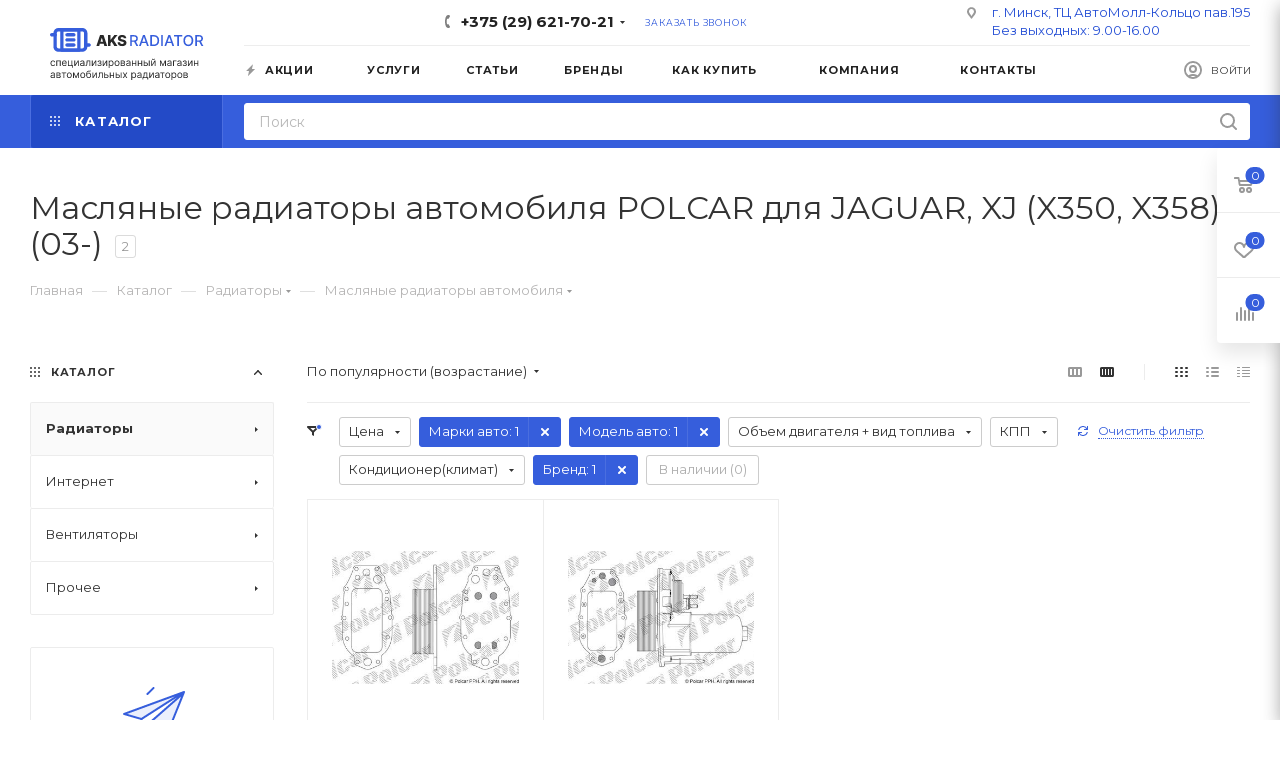

--- FILE ---
content_type: application/javascript; charset=us-ascii
request_url: https://web.it-center.by/?do=nw&itcw=jQuery111307710432701821632_1769135144672&q=unique&e=eyJ1c2VyIjoiNjkwYjk0OWItZTljNC0xMWU1LWExZjMtMDA1MDU2OWM3NTdkIiwic2l0ZSI6IjY5MDlkNTVlLWU5YzQtMTFlNS1hMWYzLTAwNTA1NjljNzU3ZCIsImZpcnN0IjoiaXRjLXdpZGdldC1pbml0dGltZS0yMTJhMWZjMjhlZjg1OWE4ZTY0MzQxZjk4MzI0YjM3ZSIsInVuaXF1ZSI6dHJ1ZSwiY291bnRyeSI6bnVsbH0%3D&l=https%3A%2F%2Faksradiator.by%2Fcatalog%2Fradiatory%2Fmaslyanye-radiatory-avtomobilya%2Frange-rover-jaguar-xj-x350-x358-03-polcar-%2F&d=10817&g=1195677562.1769135145&w=eyJpdGMtd2lkZ2V0LWluaXR0aW1lLTIxMmExZmMyOGVmODU5YThlNjQzNDFmOTgzMjRiMzdlIjpbMTc2OTEzODc0MiwiRnJpLCAyMyBKYW4gMjAyNiAwNToyNTo0MiArMDMwMCJdLCJpdGMtd2lkZ2V0LXNzIjpbMTgwMDY3MTE0Nywid2lkLWNhY2Q4ZTkzZDkyZDc5NGU0OTE1YjMyMWM1MWEiXSwiaXRjLXdpZGdldC1rZXkiOlsxNzcxNzI3MTQ3LCJHUTJabVk1SWp0OU0yWmhaREJsWldVeU9EVTFNeU1XTTJSak16Wm1ZVFZpTTRNekk2SWpNNk0zWXpsbU9UZ2lPM016TW1JME1tUmpNWVRveE9udHpPakl4T2lJMk5qZ3dOamszTSJdLCJpdGMtd2lkZ2V0LXVpZCI6WzE4MDA2NzExNDcsImQzYTJiYmRiLWY4MDItMTFmMC1hMTQ4LTAwNTA1NjllN2JjZiJdLCJpdGMtd2lkZ2V0LXZpc2l0ZWQiOlsxNzcxNzI3MTQ3LCJBQUVDRGc9PSJdfQ&r=&c=&y=1769135146577929038&_=1769135144674
body_size: 1245
content:
jQuery111307710432701821632_1769135144672({"a":"[base64]"})

--- FILE ---
content_type: application/javascript; charset=us-ascii
request_url: https://web.it-center.by/?do=nw&itcw=jQuery111307710432701821632_1769135144672&q=to&e=eyJ1c2VyIjoiNjkwYjk0OWItZTljNC0xMWU1LWExZjMtMDA1MDU2OWM3NTdkIiwic2l0ZSI6IjY5MDlkNTVlLWU5YzQtMTFlNS1hMWYzLTAwNTA1NjljNzU3ZCIsImZpcnN0IjoiNy16ZXRlLTciLCJ1bmlxdWUiOnRydWUsImNvdW50cnkiOm51bGx9&l=https%3A%2F%2Faksradiator.by%2Fcatalog%2Fradiatory%2Fmaslyanye-radiatory-avtomobilya%2Frange-rover-jaguar-xj-x350-x358-03-polcar-%2F&d=8143&w=eyJpdGMtd2lkZ2V0LWluaXR0aW1lLTIxMmExZmMyOGVmODU5YThlNjQzNDFmOTgzMjRiMzdlIjpbMTc2OTEzODc0MiwiRnJpLCAyMyBKYW4gMjAyNiAwNToyNTo0MiArMDMwMCJdfQ&r=&c=&_=1769135144673
body_size: 2597
content:
jQuery111307710432701821632_1769135144672({"a":"[base64]"})